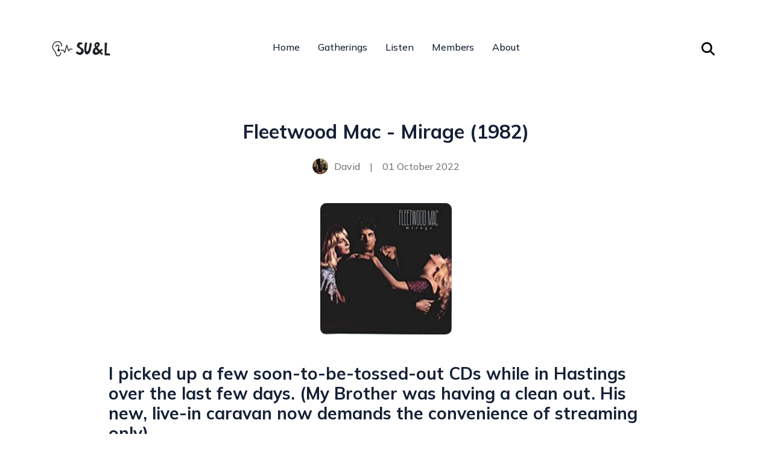

--- FILE ---
content_type: text/html; charset=utf-8
request_url: https://shutupandlisten.co.nz/blog/2022/20221001_fleetwood-mac-mirage-1982/
body_size: 9348
content:
<!doctype html><html lang=en><head><meta charset=utf-8><title>Fleetwood Mac - Mirage (1982)</title><meta name=author content="Nathan"><meta name=description content="  Shut Up & Listen  "><meta name=viewport content="width=device-width,initial-scale=1,maximum-scale=5"><meta name=theme-name content="bookworm-light"><meta property="fb:app_id" content="691003646569374"><link rel="shortcut icon" href=/images/favicon_hu8e926cc5f757a3d30d548851b1a92a4d_12691_32x0_resize_lanczos_3.png type=image/x-icon><link rel=icon href=/images/favicon_hu8e926cc5f757a3d30d548851b1a92a4d_12691_32x0_resize_lanczos_3.png type=image/x-icon><link rel=icon type=image/png sizes=16x16 href=/images/favicon_hu8e926cc5f757a3d30d548851b1a92a4d_12691_16x0_resize_lanczos_3.png><link rel=icon type=image/png sizes=32x32 href=/images/favicon_hu8e926cc5f757a3d30d548851b1a92a4d_12691_32x0_resize_lanczos_3.png><link rel=apple-touch-icon sizes=180x180 href=/images/favicon_hu8e926cc5f757a3d30d548851b1a92a4d_12691_180x0_resize_lanczos_3.png><link rel=preconnect href=https://fonts.googleapis.com crossorigin><link rel=preconnect href=https://cdnjs.cloudflare.com><link rel=dns-prefetch href=https://fonts.googleapis.com><link rel=dns-prefetch href=https://cdnjs.cloudflare.com><link rel=preload href="https://fonts.googleapis.com/css2?family=Mulish:wght@400;500;700&amp;display=swap" as=style onload='this.onload=null,this.rel="stylesheet"'><style type=text/css>*,*::before,*::after{box-sizing:border-box}html{font-family:sans-serif;line-height:1.15;-webkit-text-size-adjust:100%;-webkit-tap-highlight-color:transparent}article,aside,figcaption,figure,footer,header,hgroup,main,nav,section{display:block}body{margin:0;text-align:left;font:500 16px/1.65 mulish,sans-serif;color:#747577;background-color:#fff;line-height:1.65}h1,h2,h3,h4,h5,h6{margin-top:0;margin-bottom:.5rem}h1,.h1{font-size:64px}@media(max-width:1466px){h1,.h1{font-size:52px}}@media(max-width:991px){h1,.h1{font-size:42px}}h2,.h2{font-size:38px}@media(max-width:991px){h2,.h2{font-size:30px}}h3,.h3{font-size:30px}@media(max-width:991px){h3,.h3{font-size:24px}}h4,.h4{font-size:24px}h5,.h5{font-size:18px}h6,.h6{font-size:16px}h1,.h1,h2,.h2,h3,.h3,h4,.h4,h5,.h5,h6,.h6{line-height:1.3}p{margin-top:0;margin-bottom:1rem}ol,ul,dl{margin-top:0;margin-bottom:1rem}ol ol,ul ul,ol ul,ul ol{margin-bottom:0}blockquote{margin:0 0 1rem}b,strong{font-weight:bolder}small{font-size:80%}a{text-decoration:none;background-color:transparent;color:#747577;transition:all .3s}img{vertical-align:middle;border-style:none}svg{overflow:hidden;vertical-align:middle}button{border-radius:0}button:focus{outline:5px}input,button,select,optgroup,textarea{margin:0;font-family:inherit;font-size:inherit;line-height:inherit}button,input{overflow:visible}button,select{text-transform:none}button,[type=button],[type=reset],[type=submit]{-webkit-appearance:button}button:not(:disabled),[type=button]:not(:disabled),[type=reset]:not(:disabled),[type=submit]:not(:disabled){cursor:pointer}[type=search]{outline-offset:-2px;-webkit-appearance:none}.container{width:100%;padding-right:15px;padding-left:15px;margin-right:auto;margin-left:auto}@media(min-width:576px){.container{max-width:540px}}@media(min-width:768px){.container{max-width:720px}}@media(min-width:992px){.container{max-width:960px}}@media(min-width:1200px){.container{max-width:1140px}}@media(min-width:576px){.container-sm,.container{max-width:540px}}@media(min-width:768px){.container-md,.container-sm,.container{max-width:720px}}@media(min-width:992px){.container-lg,.container-md,.container-sm,.container{max-width:960px}}@media(min-width:1200px){.container-xl,.container-lg,.container-md,.container-sm,.container{max-width:1140px}}.row{display:flex;flex-wrap:wrap;margin-right:-15px;margin-left:-15px}.no-gutters{margin-right:0;margin-left:0}.no-gutters>.col,.no-gutters>[class*=col-]{padding-right:0;padding-left:0}.col-xl,.col-xl-auto,.col-xl-12,.col-xl-11,.col-xl-10,.col-xl-9,.col-xl-8,.col-xl-7,.col-xl-6,.col-xl-5,.col-xl-4,.col-xl-3,.col-xl-2,.col-xl-1,.col-lg,.col-lg-auto,.col-lg-12,.col-lg-11,.col-lg-10,.col-lg-9,.col-lg-8,.col-lg-7,.col-lg-6,.col-lg-5,.col-lg-4,.col-lg-3,.col-lg-2,.col-lg-1,.col-md,.col-md-auto,.col-md-12,.col-md-11,.col-md-10,.col-md-9,.col-md-8,.col-md-7,.col-md-6,.col-md-5,.col-md-4,.col-md-3,.col-md-2,.col-md-1,.col-sm,.col-sm-auto,.col-sm-12,.col-sm-11,.col-sm-10,.col-sm-9,.col-sm-8,.col-sm-7,.col-sm-6,.col-sm-5,.col-sm-4,.col-sm-3,.col-sm-2,.col-sm-1,.col,.col-auto,.col-12,.col-11,.col-10,.col-9,.col-8,.col-7,.col-6,.col-5,.col-4,.col-3,.col-2,.col-1{position:relative;width:100%;padding-right:15px;padding-left:15px}.col-12{flex:0 0 100%;max-width:100%}@media(min-width:768px){.col-md-6{flex:0 0 50%;max-width:50%}}@media(min-width:992px){.col-lg-5{flex:0 0 41.66666667%;max-width:41.66666667%}.col-lg-6{flex:0 0 50%;max-width:50%}.col-lg-10{flex:0 0 83.33333333%;max-width:83.33333333%}.col-lg-12{flex:0 0 100%;max-width:100%}}.collapse:not(.show){display:none}.collapsing{position:relative;height:0;overflow:hidden;transition:height .35s ease}.d-none{display:none!important}.d-inline{display:inline!important}.d-inline-block{display:inline-block!important}@media(min-width:992px){.d-lg-none{display:none!important}.d-lg-inline-block{display:inline-block!important}.justify-content-center{justify-content:center!important}.align-items-center{align-items:center!important}}.mr-0,.mx-0{margin-right:0!important}.mb-0,.my-0{margin-bottom:0!important}.mb-2,.my-2{margin-bottom:.5rem!important}.mt-3,.my-3{margin-top:1rem!important}.mr-3,.mx-3{margin-right:1rem!important}.mb-3,.my-3{margin-bottom:1rem!important}.ml-3,.mx-3{margin-left:1rem!important}.mt-4,.my-4{margin-top:1.5rem!important}.mb-4,.my-4{margin-bottom:1.5rem!important}.ml-4,.mx-4{margin-left:1.5rem!important}.mt-5,.my-5{margin-top:3rem!important}.mb-5,.my-5{margin-bottom:3rem!important}.p-0{padding:0!important}.pb-2,.py-2{padding-bottom:.5rem!important}.mr-auto,.mx-auto{margin-right:auto!important}.ml-auto,.mx-auto{margin-left:auto!important}@media(min-width:768px){.mt-md-0,.my-md-0{margin-top:0!important}h1,h2,h3,h4,h5,h6,.h1,.h2,.h3,.h4,.h5,.h6{margin-bottom:.5rem;font-weight:500;line-height:1.2}h2,.h2{font-size:2rem}h3,.h3{font-size:1.75rem}small,.small{font-size:80%;font-weight:400}}.list-unstyled{padding-left:0;list-style:none}.list-inline{padding-left:0;list-style:none}.list-inline-item{display:inline-block}.list-inline-item:not(:last-child){margin-right:.5rem}.img-fluid{max-width:100%;height:auto}.navbar{position:relative;display:flex;flex-wrap:wrap;align-items:center;justify-content:space-between;padding:.5rem 1rem}.navbar-brand{display:inline-block;padding-top:.3125rem;padding-bottom:.3125rem;margin-right:1rem;font-size:1.25rem;line-height:inherit;white-space:nowrap}.navbar-nav{display:flex;flex-direction:column;padding-left:0;margin-bottom:0;list-style:none}.navbar-nav .nav-link{padding-right:0;padding-left:0}.navbar-collapse{flex-basis:100%;flex-grow:1;align-items:center}.navbar-toggler{padding:.25rem .75rem;font-size:1.25rem;line-height:1;background-color:transparent;border:1px solid transparent;border-radius:.25rem}.navbar-toggler:hover,.navbar-toggler:focus{text-decoration:none}@media(min-width:992px){.navbar-expand-lg{flex-flow:row nowrap;justify-content:flex-start}.navbar-expand-lg .navbar-nav{flex-direction:row}.navbar-expand-lg .navbar-nav .nav-link{padding-right:.5rem;padding-left:.5rem}.navbar-expand-lg .navbar-collapse{display:flex!important;flex-basis:auto}.navbar-expand-lg .navbar-toggler{display:none}.navbar-light .navbar-brand{color:rgba(0,0,0,.9)}.navbar-light .navbar-nav .nav-link{color:rgba(0,0,0,.5)}.navbar-light .navbar-toggler{color:rgba(0,0,0,.5);border-color:rgba(0,0,0,.1)}.card{position:relative;display:flex;flex-direction:column;min-width:0;word-wrap:break-word;background-color:#fff;background-clip:border-box;border:1px solid rgba(0,0,0,.125);border-radius:.25rem}.card-body{flex:auto;min-height:1px;padding:1.25rem}.pagination{display:flex;padding-left:0;list-style:none;border-radius:.25rem}.page-link{position:relative;display:block;padding:.5rem .75rem;margin-left:-1px;line-height:1.25;color:#007bff;background-color:#fff;border:1px solid #dee2e6}.page-item:first-child .page-link{margin-left:0;border-top-left-radius:.25rem;border-bottom-left-radius:.25rem}.page-item:last-child .page-link{border-top-right-radius:.25rem;border-bottom-right-radius:.25rem}.page-item.active .page-link{z-index:3;color:#fff;background-color:#007bff;border-color:#007bff}.rounded,.post-meta-tags a,.content img,.social-links.icon-box li a{border-radius:.25rem!important}.d-none{display:none!important}.d-inline{display:inline!important}.d-inline-block{display:inline-block!important}}@media(min-width:992px){.d-lg-none{display:none!important}.d-lg-inline-block{display:inline-block!important}.justify-content-center{justify-content:center!important}.align-items-center{align-items:center!important}.w-auto{width:auto!important}.mr-0,.mx-0{margin-right:0!important}.mb-0,.my-0{margin-bottom:0!important}.mb-2,.my-2{margin-bottom:.5rem!important}.mt-3,.my-3{margin-top:1rem!important}.mr-3,.mx-3{margin-right:1rem!important}.mb-3,.my-3{margin-bottom:1rem!important}.ml-3,.mx-3{margin-left:1rem!important}.mt-4,.my-4{margin-top:1.5rem!important}.mb-4,.my-4{margin-bottom:1.5rem!important}.ml-4,.mx-4{margin-left:1.5rem!important}.mt-5,.my-5{margin-top:3rem!important}.mb-5,.my-5{margin-bottom:3rem!important}.p-0{padding:0!important}.pb-2,.py-2{padding-bottom:.5rem!important}.mr-auto,.mx-auto{margin-right:auto!important}.ml-auto,.mx-auto{margin-left:auto!important}}@media(min-width:768px){.mt-md-0,.my-md-0{margin-top:0!important}}.text-center{text-align:center!important}@media(min-width:768px){.text-md-left{text-align:left!important}.text-md-right{text-align:right!important}}.font-weight-bold{font-weight:700!important}.text-dark{color:#152035!important}@media(max-width:991px){h3,.h3{font-size:24px}}a:focus,button:focus{outline:0}ul,li{padding:0;margin:0;list-style:none}:focus{outline:0}.section-sm{padding:90px 0}.card.post-card{border-radius:0;border:0}.card.post-card .card-body{padding:30px 0 0;margin-bottom:70px}.post-title{font-weight:800;color:#152035;display:inline-block}.card-meta{font-weight:500}.card-meta>li{line-height:1;vertical-align:middle}.card-meta .list-inline-item:not(:last-child){margin-right:1rem}.card-meta .card-meta-author{display:inline-block}.card-meta .card-meta-author img{border-radius:50%;height:26px;margin-right:6px}.card-meta .card-meta-author span{vertical-align:middle}.content{font-size:17px}.content p{margin-bottom:16px}.content h2,.content h3,.content h4{color:#152035;margin-bottom:20px;font-weight:700}.content h3{margin-top:40px}.content ol,.content ul{margin-bottom:25px;padding-left:0}.content ol li,.content ul li{margin-bottom:10px}.content blockquote{padding:20px 30px;border-left:6px solid #01ad9f;color:#152035;font-weight:700;font-size:22px;margin:30px 0;border-radius:5px}.content blockquote p{margin-bottom:0}.content *{word-break:break-word;overflow-wrap:break-word}.content h1,.content h2,.content h3,.content h4,.content h5,.content h6{font-weight:700;color:#152035}.content strong{font-weight:800}.content a{color:#747577;border-bottom:1px dotted #01ad9f}.content ul{margin-bottom:20px;list-style:none}.content ul li{padding-left:20px;position:relative}.content ul li::before{position:absolute;content:'';height:8px;width:8px;border-radius:50%;background:#01ad9f;left:3px;top:8px}.pagination .page-link{padding:0;margin:0 4px;color:#152035;border:0;height:48px;width:48px;line-height:48px;text-align:center;font-weight:700}.pagination .page-item.active .page-link{box-shadow:none;color:#fff;background-color:#01ad9f}.rounded,.post-meta-tags a,.social-links.icon-box li a,.content img{border-radius:10px!important;overflow:hidden}.font-weight-500{font-weight:500}.font-weight-800{font-weight:800}footer{background-color:#152035}.footer-menu li a{color:rgba(255,255,255,.7)}.copyright-text{color:rgba(255,255,255,.7)}.header-height-fix{height:109px}@media(max-width:767px){.header-height-fix{height:60px}}@media(max-width:991px){header .navbar-nav{max-width:300px;text-align:center;padding-top:20px}header .dropdown-toggle{margin-right:12px}header .navbar-right{text-align:center;margin-top:20px;padding-bottom:30px}header .dropdown-menu{padding:5px;text-align:center;background:rgba(1,173,159,5%)}header .nav-item .nav-link{padding:5px 20px!important}}header{position:fixed;width:100%;top:0;left:0;z-index:1000;background-color:#fff;padding:50px 0 20px;transition:.25s ease}header .nav-item .nav-link{color:#152035!important;color:#152035!important;padding:15px!important}header .navbar-light .navbar-toggler{border-color:transparent;padding:0;font-size:38px;color:#152035;transition:.3s ease}@media(max-width:767px){header{padding:40px 0}}header.header-sticky-top{box-shadow:0 0 50px -30px rgba(1,173,159,.5);padding:20px 0}@media(max-width:767px){header .navbar-light .navbar-toggler{font-size:32px}header .navbar-brand img{height:30px}}header .navbar-light .navbar-toggler:hover{color:#01ad9f}.search-toggle{background-color:transparent;border:0;transition:.3s ease;padding:10px;font-size:22px}.search-toggle:hover{color:#01ad9f}.search-block{position:fixed;top:0;left:0;height:100vh;width:100vw;background-color:#fff;z-index:9999988999889;padding:0 50px;display:none}.single-post-meta,.single-post-similer{margin-top:70px}.post-meta-tags a{display:inline-block;background-color:#f7f8fa;color:#152035;padding:6px 13px;font-weight:700;font-size:15px}.pagination{display:flex;padding-left:0;list-style:none;border-radius:.25rem}.page-link{position:relative;display:block;padding:.5rem .75rem;margin-left:-1px;line-height:1.25;color:#007bff;background-color:#fff;border:1px solid #dee2e6}.page-link:hover{z-index:2;color:#0056b3;text-decoration:none;background-color:#e9ecef;border-color:#dee2e6}.page-link:focus{z-index:3;outline:0;box-shadow:0 0 0 .2rem rgba(0,123,255,.25)}.page-item:first-child .page-link{margin-left:0;border-top-left-radius:.25rem;border-bottom-left-radius:.25rem}.page-item:last-child .page-link{border-top-right-radius:.25rem;border-bottom-right-radius:.25rem}.page-item.active .page-link{z-index:3;color:#fff;background-color:#007bff;border-color:#007bff}.page-item.disabled .page-link{color:#6c757d;pointer-events:none;cursor:auto;background-color:#fff;border-color:#dee2e6}.pagination-lg .page-link{padding:.75rem 1.5rem;font-size:1.25rem;line-height:1.5}.pagination-lg .page-item:first-child .page-link{border-top-left-radius:.3rem;border-bottom-left-radius:.3rem}.pagination-lg .page-item:last-child .page-link{border-top-right-radius:.3rem;border-bottom-right-radius:.3rem}.pagination-sm .page-link{padding:.25rem .5rem;font-size:.875rem;line-height:1.5}.pagination-sm .page-item:first-child .page-link{border-top-left-radius:.2rem;border-bottom-left-radius:.2rem}.pagination-sm .page-item:last-child .page-link{border-top-right-radius:.2rem;border-bottom-right-radius:.2rem}@media(max-width:1466px){h1,.h1{font-size:52px}}@media(max-width:991px){h1,.h1{font-size:42px}}@media(max-width:991px){h2,.h2{font-size:30px}}@media(max-width:991px){h3,.h3{font-size:24px}}a:hover{text-decoration:none;color:#01ad9f}::selection{color:#fff;background-color:#019488;text-shadow:none}.mark,mark{padding:0 5px 4px;background-color:rgba(1,173,159,.1)}.section{padding:120px 0}.section-title h1{font-size:52px;text-transform:capitalize;margin-bottom:20px;position:relative;padding-top:25px}@media(max-width:1466px){.section-title h1{font-size:42px}}@media(max-width:767px){.section-title h1{font-size:34px}}.social-links a{font-size:18px;padding:7px;color:rgba(0,0,0,.8);display:inline-block}.social-links a:hover{color:#01ad9f}.social-links.icon-box li a{height:45px;width:45px;line-height:45px;border:1px solid #ddd;padding:0}a.post-title:hover,.post-title:hover a{color:#01ad9f}.card-meta .card-meta-author:hover{color:#01ad9f}.card-meta .card-meta-tag .list-inline-item:not(:last-child){margin-right:.5rem}.card-meta .card-meta-tag a{color:#747577}.card-meta .card-meta-tag a::before{content:"#"}.card-meta .card-meta-tag a:hover{color:#01ad9f}.taxonomies-list li a:hover{background-color:#01ad9f!important;color:#fff}.content img{margin-bottom:30px;margin-top:10px;margin-bottom:35px;max-width:100%}.content a:hover{color:#01ad9f}.content a.collapse-head{border-bottom:1px solid #dee2e6}.content table{width:100%;max-width:100%;margin-bottom:1rem;border:1px solid #e0e0e0}.content table td,.content table th{padding:.75rem;vertical-align:top;margin-bottom:0;border:1px solid #e0e0e0}.content tr:not(:last-child){border-bottom:1px solid #e0e0e0}.content th{font-weight:500}.content thead{background:#efefef;margin-bottom:0}.content thead tr{border-bottom:1px solid #e0e0e0}.content tbody{background:#fcfcfc;margin-bottom:0}.content .notices{margin:2rem 0;position:relative;overflow:hidden}.content .notices p{padding:10px;margin-bottom:0}.content .notices p::before{position:absolute;top:2px;color:#fff;font-family:"'line awesome free'";font-weight:900;content:"\f05a";left:10px}.content .notices.note p{border-top:30px solid #6ab0de;background:#fafafa}.content .notices.note p::after{content:'Note';position:absolute;top:2px;color:#fff;left:2rem}.content .notices.tip p{border-top:30px solid #78c578;background:#fafafa}.content .notices.tip p::after{content:'Tip';position:absolute;top:2px;color:#fff;left:2rem}.content .notices.info p{border-top:30px solid #f0b37e;background:#f7f7f7}.content .notices.info p::after{content:'Info';position:absolute;top:2px;color:#fff;left:2rem}.content .notices.warning p{border-top:30px solid #e06f6c;background:#fafafa}.content .notices.warning p::after{content:'Warning';position:absolute;top:2px;color:#fff;left:2rem}.content pre{display:block;padding:9.5px;margin:10px 0;white-space:pre-wrap}.content code{margin-bottom:0!important;font-size:100%}.pagination .page-link.active,.pagination .page-link:focus,.pagination .page-link:hover{box-shadow:none;color:#fff;background-color:#01ad9f}.pagination .page-link.arrow{font-size:26px;width:auto}.pagination .page-link.arrow:hover{color:#01ad9f;background-color:#fff}.breadcrumb-menu{display:inline-block;padding-top:18px;border-top:1px solid #01ad9f}.font-primary{font-family:mulish,sans-serif}.font-weight-700{font-weight:700}.font-weight-900{font-weight:900}.text-primary{color:#01ad9f!important}a.text-primary:hover{color:#017a70!important}.bg-primary{background-color:#01ad9f!important}a.text-dark:hover{color:#01ad9f!important}.bg-light{background-color:#fafafa!important}.bg-dark{background-color:#152035!important}.text-gray:hover{color:#01ad9f}footer .icon-box a{color:rgba(255,255,255,.7)}footer .icon-box a:hover{color:#fff;background-color:#01ad9f;border-color:#01ad9f}.footer-menu li a:hover{color:#01ad9f;text-decoration:underline}.copyright-text a{color:rgba(255,255,255,.7)}@media(max-width:767px){.header-height-fix{height:60px}}@media(max-width:767px){header{padding:40px 0}}@media(max-width:767px){header .navbar-brand img{height:30px}}header .nav-item.active .nav-link{color:#01ad9f!important}header .nav-item.dropdown .nav-link{position:relative}header .nav-item.dropdown .nav-link::after{display:none}header .nav-item.dropdown .nav-link::before{position:absolute;right:0;top:calc(50% - 7px);display:inline-block;vertical-align:.255em;content:"";height:9px;width:9px;border:2px solid;border-left:0;border-top:0;border-color:inherit;border-radius:2px;transform:rotate(45deg);transition:0s}header .nav-item .nav-link:hover{color:#01ad9f!important}@media(min-width:991px){header .dropdown-menu{display:block;opacity:0;visibility:hidden;width:220px;transition:.2s;left:50%;border-radius:8px;transform:translate(-50%,15px)}header .dropdown:hover .dropdown-menu{opacity:1;visibility:visible;box-shadow:0 10px 30px rgba(22,28,45,.1);transform:translate(-50%,-6px)}}header .dropdown-menu{border:0;padding:16px 25px}header .dropdown-item{font-size:16px;padding:8px 0;font-weight:700}header .dropdown-item.active,header .dropdown-item:active{color:#01ad9f;background-color:transparent}header .dropdown-item:focus,header .dropdown-item:hover{color:#01ad9f;background-color:transparent}@media(max-width:767px){header .navbar-light .navbar-toggler{font-size:32px}}@media(max-width:991px){header .navbar-nav{max-width:300px;text-align:center;padding-top:20px}header .dropdown-toggle{margin-right:12px}header .navbar-right{text-align:center;margin-top:20px;padding-bottom:30px}header .dropdown-menu{padding:5px;text-align:center;background:rgba(1,173,159,5%)}header .nav-item .nav-link{padding:5px 20px 20px!important}}.search-block form{position:relative;top:50%;left:50%;transform:translate(-50%,-50%);text-align:center}.search-block input{border:0;border-bottom:1px solid #ddd;font-size:22px;width:500px;max-width:100%;padding:15px 0;margin:auto;letter-spacing:-1px;transition:.3s ease}.search-block.is-visible input{border-bottom-color:#01ad9f}.search-block [data-toggle=search-close]{font-size:34px;cursor:pointer;position:absolute;top:20px;right:40px}.single-post-author{margin-top:100px}.post-meta-tags a:hover{background-color:transparent;color:#01ad9f}#ytplaceholder img{margin:0!important}#ytplaceholder iframe{position:absolute;top:0;left:0;width:100%;height:100%;border:0;opacity:0;transition:opacity .4s ease 0s}.fb_iframe_widget_fluid_desktop,.fb_iframe_widget_fluid_desktop span,.fb_iframe_widget_fluid_desktop iframe{max-width:100%!important;width:100%!important}table{border-collapse:collapse;margin:25px 0;font-size:.9em;font-family:sans-serif;min-width:400px;box-shadow:0 0 20px rgba(0,0,0,.15)}thead tr{background-color:#01ad9f;color:#fff;text-align:left}th,td{padding:12px 15px}tbody tr{border-bottom:1px solid #ddd}tbody tr:nth-of-type(even){background-color:#f3f3f3}tbody tr:last-of-type{border-bottom:2px solid #01ad9f}</style></head><body><div id=fb-root></div><script async defer crossorigin=anonymous src="https://connect.facebook.net/en_GB/sdk.js#xfbml=1&version=v18.0" nonce=4D35eq0E></script><div class=header-height-fix></div><header class=header-nav><div class=container><div class=row><div class=col-12><nav class="navbar navbar-expand-lg navbar-light p-0"><a class="navbar-brand font-weight-bold mr-0" href=https://shutupandlisten.co.nz/><img loading=prelaod decoding=async class=img-fluid width=100 height=222 src=/images/sual-logo_hu4452ae5c911e1e346adaee421f2704ad_27715_100x0_resize_q95_h2_lanczos_3.webp alt="Shut Up & Listen" onerror='this.onerror=null,this.src="/images/sual-logo_hu4452ae5c911e1e346adaee421f2704ad_27715_100x0_resize_lanczos_3.png"'></a>
<button class="search-toggle d-inline-block d-lg-none ml-auto pr-3" data-toggle=search aria-label="Search Toggle"><svg width="18" height="18" fill="currentcolor" viewBox="0 0 16 16"><path d="M11.742 10.344a6.5 6.5.0 10-1.397 1.398h-.001c.03.04.062.078.098.115l3.85 3.85a1 1 0 001.415-1.414l-3.85-3.85a1.007 1.007.0 00-.115-.1zM12 6.5a5.5 5.5.0 11-11 0 5.5 5.5.0 0111 0z"/></svg></button>
<button class=navbar-toggler type=button data-toggle=collapse data-target=#navHeader aria-controls=navHeader aria-expanded=false aria-label="Toggle navigation"><svg width="35" height="35" fill="currentcolor" class="d-inline p-1" viewBox="0 0 16 16"><path d="M4 2v2H2V2h2zm1 12v-2a1 1 0 00-1-1H2a1 1 0 00-1 1v2a1 1 0 001 1h2a1 1 0 001-1zm0-5V7A1 1 0 004 6H2A1 1 0 001 7v2a1 1 0 001 1h2a1 1 0 001-1zm0-5V2A1 1 0 004 1H2A1 1 0 001 2v2a1 1 0 001 1h2a1 1 0 001-1zm5 10v-2a1 1 0 00-1-1H7a1 1 0 00-1 1v2a1 1 0 001 1h2a1 1 0 001-1zm0-5V7A1 1 0 009 6H7A1 1 0 006 7v2a1 1 0 001 1h2a1 1 0 001-1zm0-5V2A1 1 0 009 1H7A1 1 0 006 2v2a1 1 0 001 1h2a1 1 0 001-1zM9 2v2H7V2h2zm5 0v2h-2V2h2zM4 7v2H2V7h2zm5 0v2H7V7h2zm5 0h-2v2h2V7zM4 12v2H2v-2h2zm5 0v2H7v-2h2zm5 0v2h-2v-2h2zM12 1a1 1 0 00-1 1v2a1 1 0 001 1h2a1 1 0 001-1V2a1 1 0 00-1-1h-2zm-1 6a1 1 0 011-1h2a1 1 0 011 1v2a1 1 0 01-1 1h-2a1 1 0 01-1-1V7zm1 4a1 1 0 00-1 1v2a1 1 0 001 1h2a1 1 0 001-1v-2a1 1 0 00-1-1h-2z"/></svg><svg width="35" height="35" fill="currentcolor" class="d-none text-primary" viewBox="0 0 16 16"><path d="M4.646 4.646a.5.5.0 01.708.0L8 7.293l2.646-2.647a.5.5.0 01.708.708L8.707 8l2.647 2.646a.5.5.0 01-.708.708L8 8.707l-2.646 2.647a.5.5.0 01-.708-.708L7.293 8 4.646 5.354a.5.5.0 010-.708z"/></svg></button><div class="collapse navbar-collapse" id=navHeader><ul class="navbar-nav mx-auto"><li class=nav-item><a class=nav-link href=https://shutupandlisten.co.nz/>Home</a></li><li class=nav-item><a class=nav-link href=https://shutupandlisten.co.nz/categories/gatherings/>Gatherings</a></li><li class=nav-item><a class=nav-link href=https://shutupandlisten.co.nz/categories/listen/>Listen</a></li><li class=nav-item><a class=nav-link href=https://shutupandlisten.co.nz/members>Members</a></li><li class=nav-item><a class=nav-link href=https://shutupandlisten.co.nz/about/>About</a></li></ul><div class="navbar-right d-none d-lg-inline-block"><ul class="social-links list-unstyled list-inline"><li class="list-inline-item ml-4 d-none d-lg-inline-block"><button class=search-toggle data-toggle=search aria-label="Search Toggle"><svg xmlns="http://www.w3.org/2000/svg" height="1em" viewBox="0 0 512 512"><path d="M416 208c0 45.9-14.9 88.3-40 122.7L502.6 457.4c12.5 12.5 12.5 32.8.0 45.3s-32.8 12.5-45.3.0L330.7 376c-34.4 25.2-76.8 40-122.7 40C93.1 416 0 322.9.0 208S93.1.0 208 0 416 93.1 416 208zM208 352a144 144 0 100-288 144 144 0 100 288z"/></svg></button></li></ul></div></div></nav></div></div></div></header><div class=search-block><div data-toggle=search-close><i><svg xmlns="http://www.w3.org/2000/svg" height="1em" viewBox="0 0 512 512"><path d="M256 512A256 256 0 10256 0a256 256 0 100 512zM175 175c9.4-9.4 24.6-9.4 33.9.0l47 47 47-47c9.4-9.4 24.6-9.4 33.9.0s9.4 24.6.0 33.9l-47 47 47 47c9.4 9.4 9.4 24.6.0 33.9s-24.6 9.4-33.9.0l-47-47-47 47c-9.4 9.4-24.6 9.4-33.9.0s-9.4-24.6.0-33.9l47-47-47-47c-9.4-9.4-9.4-24.6.0-33.9z"/></svg></i></div><form action=/search><input id=search-query name=s type=search placeholder="Type words & hit enter" class=text-center aria-label=search-query></form></div><section class=section-sm><div class=container><div class="row justify-content-center"><div class=col-lg-10><div class="text-center mb-5"><h3 class="h2 mb-4 post-title">Fleetwood Mac - Mirage (1982)</h3><ul class="card-meta list-inline"><li class=list-inline-item><a href=/author/david/ class=card-meta-author><img src=/images/author/David_hudd148fc64b0d1cdafa50d153a211c9a1_61380_26x26_resize_q95_h2_lanczos_3.webp alt class=w-auto width=26 height=26>
<span>David</span></a></li><li class=list-inline-item>|</li><li class=list-inline-item><span>01 October 2022</span></li></ul></div><div class="mb-5 text-center"><picture><source srcset=/images/post/wilt_20221001_Fleetwood.Mac.Mirage_huf918967d87af991620d15d26be58b583_7725_545x0_resize_q95_h2_lanczos.webp media="(max-width: 575px)"><source srcset=/images/post/wilt_20221001_Fleetwood.Mac.Mirage_huf918967d87af991620d15d26be58b583_7725_600x0_resize_q95_h2_lanczos.webp media="(max-width: 767px)"><source srcset=/images/post/wilt_20221001_Fleetwood.Mac.Mirage_huf918967d87af991620d15d26be58b583_7725_700x0_resize_q95_h2_lanczos.webp media="(max-width: 991px)"><source srcset=/images/post/wilt_20221001_Fleetwood.Mac.Mirage_huf918967d87af991620d15d26be58b583_7725_1110x0_resize_q95_h2_lanczos.webp><img class="img-fluid rounded" src=/images/post/wilt_20221001_Fleetwood.Mac.Mirage_huf918967d87af991620d15d26be58b583_7725_1110x0_resize_q95_lanczos.jpg alt="Post image" width=218 height=218></picture></div><div class=content><h3 id=i-picked-up-a-few-soon-to-be-tossed-out-cds-while-in-hastings-over-the-last-few-days-my-brother-was-having-a-clean-out-his-new-live-in-caravan-now-demands-the-convenience-of-streaming-only>I picked up a few soon-to-be-tossed-out CDs while in Hastings over the last few days. (My Brother was having a clean out. His new, live-in caravan now demands the convenience of streaming only).</h3><p>I brought back about a dozen, including this one, some Tom Petty, Greatful Dead (my first ever Dead CD), Hole, Canned Heat, The Pretenders and The Guess Who.</p><p>I thought I&rsquo;d just throw this on the Oppo this afternoon for a quick sample. I ended up listening attently to the whole thing.</p><p>This 1982, post-&ldquo;Tusk&rdquo; record holds up surprisingly well. OK, it&rsquo;s not as profoundly revolutionary as that album, nothing is. Despite this, it&rsquo;s still great songwriting and ear candy.</p><p>The production is also topnotch, and it sounds fantastic listening to it via my new friend, compact disc digital audio.</p><ul><li><a href=https://www.allmusic.com/album/mirage-mw0000189999 target=_blank rel=noopener>Allmusic.com - Review</a></li></ul></div></div></div><div class=single-post-meta><div class="row justify-content-center"><div class="col-lg-8 col-md-10 text-center text-md-left"><ul class="post-meta-tags list-unstyled list-inline"><li class=list-inline-item><a href=https://shutupandlisten.co.nz/tags/fleetwoodmac>#fleetwoodmac</a></li></ul></div><div class="col-12 text-center text-md-right mt-4 mt-md-0"><div class=fb-comments data-href=https://shutupandlisten.co.nz/blog/2022/20221001_fleetwood-mac-mirage-1982/ data-width=100% data-numposts=5></div></div></div></div><div class=single-post-similer><div class="row justify-content-center"><div class=col-lg-10><div class="row mt-3"><div class=col-12><h3 class="text-dark font-weight-800 mb-4 pb-2">You May Also Like</h3></div><div class=col-md-6><article class="card post-card"><div class=text-center><a href=/blog/2018/20181127_martins-session/><img src=/images/post/20190207_IMG_3470_huad9e26d66cac92294fc322b32d4cd726_92898_0x230_resize_q95_h2_lanczos.webp alt="Martin's Session - Nov 18" class=rounded width=167 height=230></a></div><div class=card-body><ul class="card-meta list-inline mb-2"><li class="list-inline-item mb-2"><a href=/author/david/ class=card-meta-author><img src=/images/author/David_hudd148fc64b0d1cdafa50d153a211c9a1_61380_26x26_resize_q95_h2_lanczos_3.webp alt="An avatar for David" class=w-auto width=26 height=26>
<span>David</span></a></li><li class="list-inline-item mb-2"><span>27 Nov, 2018</span></li></ul><h3 class=mb-3><a class=post-title href=/blog/2018/20181127_martins-session/>Martin's Session - Nov 18</a></h3><p>The themes were: <em>STEM (science, technology, engineering, mathematics) , One track to commemorate a 2018 rock death.</em></p><ul class="card-meta list-inline mb-2"><li class=list-inline-item><ul class="post-meta-tags list-unstyled list-inline"><li class=list-inline-item><a href=https://shutupandlisten.co.nz/tags/martinssession>#martinssession</a></li><li class=list-inline-item><a href=https://shutupandlisten.co.nz/tags/thebeatles>#thebeatles</a></li><li class=list-inline-item><a href=https://shutupandlisten.co.nz/tags/nickcave>#nickcave</a></li><li class=list-inline-item><a href=https://shutupandlisten.co.nz/tags/kurtvile>#kurtvile</a></li></ul></li></ul><small><span class=fb-comments-count data-href=https://shutupandlisten.co.nz/blog/2018/20181127_martins-session/></span>
comments</small></div></article></div><div class=col-md-6><article class="card post-card"><div class=text-center><a href=/blog/2018/20180611_fleetwood-mac-future-games-1971/><img src=/images/post/wilt_20180611_Fleetwood.Mac.Future.Games_hud337e7aa6b18dfb4fa19d480a0a6b013_7818_0x230_resize_q95_h2_lanczos.webp alt="Fleetwood Mac - Future Games (1971)" class=rounded width=230 height=230></a></div><div class=card-body><ul class="card-meta list-inline mb-2"><li class="list-inline-item mb-2"><a href=/author/david/ class=card-meta-author><img src=/images/author/David_hudd148fc64b0d1cdafa50d153a211c9a1_61380_26x26_resize_q95_h2_lanczos_3.webp alt="An avatar for David" class=w-auto width=26 height=26>
<span>David</span></a></li><li class="list-inline-item mb-2"><span>11 Jun, 2018</span></li></ul><h3 class=mb-3><a class=post-title href=/blog/2018/20180611_fleetwood-mac-future-games-1971/>Fleetwood Mac - Future Games (1971)</a></h3><p>I’ve listened to Peter Green’s Fleetwood Mac, up to and including the excellent “Then Play On” and the megastar Linsey Buckingham-era Fleetwood Mac that peaked with “Rumours” and “Tusk”.</p><ul class="card-meta list-inline mb-2"><li class=list-inline-item><ul class="post-meta-tags list-unstyled list-inline"><li class=list-inline-item><a href=https://shutupandlisten.co.nz/tags/fleetwoodmac>#fleetwoodmac</a></li></ul></li></ul><small><span class=fb-comments-count data-href=https://shutupandlisten.co.nz/blog/2018/20180611_fleetwood-mac-future-games-1971/></span>
comments</small></div></article></div></div></div></div></div></div></section><footer class=section-sm><div class=container><div class="row justify-content-center align-items-center"><div class=col-lg-5></div><div class="col-lg-12 text-center mt-5"><ul class="list-inline footer-menu mb-4"><li class="list-inline-item mx-3"><a href=https://shutupandlisten.co.nz/about/>About</a></li><li class="list-inline-item mx-3"><a href=https://shutupandlisten.co.nz/author/>Authors</a></li></ul><ul class="social-links icon-box list-unstyled list-inline font-weight-500 mb-3"><li class="list-inline-item text-center"><a href=https://github.com/nathan-bell/sual aria-label=social-icon><i class="lab lab la-facebook-f"><svg xmlns="http://www.w3.org/2000/svg" height="18" viewBox="0 0 496 512"><path fill="#fff" d="M165.9 397.4c0 2-2.3 3.6-5.2 3.6-3.3.3-5.6-1.3-5.6-3.6.0-2 2.3-3.6 5.2-3.6 3-.3 5.6 1.3 5.6 3.6zm-31.1-4.5c-.7 2 1.3 4.3 4.3 4.9 2.6 1 5.6.0 6.2-2s-1.3-4.3-4.3-5.2c-2.6-.7-5.5.3-6.2 2.3zm44.2-1.7c-2.9.7-4.9 2.6-4.6 4.9.3 2 2.9 3.3 5.9 2.6 2.9-.7 4.9-2.6 4.6-4.6-.3-1.9-3-3.2-5.9-2.9zM244.8 8C106.1 8 0 113.3.0 252c0 110.9 69.8 205.8 169.5 239.2 12.8 2.3 17.3-5.6 17.3-12.1.0-6.2-.3-40.4-.3-61.4.0.0-70 15-84.7-29.8.0.0-11.4-29.1-27.8-36.6.0.0-22.9-15.7 1.6-15.4.0.0 24.9 2 38.6 25.8 21.9 38.6 58.6 27.5 72.9 20.9 2.3-16 8.8-27.1 16-33.7-55.9-6.2-112.3-14.3-112.3-110.5.0-27.5 7.6-41.3 23.6-58.9-2.6-6.5-11.1-33.3 2.6-67.9 20.9-6.5 69 27 69 27 20-5.6 41.5-8.5 62.8-8.5s42.8 2.9 62.8 8.5c0 0 48.1-33.6 69-27 13.7 34.7 5.2 61.4 2.6 67.9 16 17.7 25.8 31.5 25.8 58.9.0 96.5-58.9 104.2-114.8 110.5 9.2 7.9 17 22.9 17 46.4.0 33.7-.3 75.4-.3 83.6.0 6.5 4.6 14.4 17.3 12.1C428.2 457.8 496 362.9 496 252 496 113.3 383.5 8 244.8 8zM97.2 352.9c-1.3 1-1 3.3.7 5.2 1.6 1.6 3.9 2.3 5.2 1 1.3-1 1-3.3-.7-5.2-1.6-1.6-3.9-2.3-5.2-1zm-10.8-8.1c-.7 1.3.3 2.9 2.3 3.9 1.6 1 3.6.7 4.3-.7.7-1.3-.3-2.9-2.3-3.9-2-.6-3.6-.3-4.3.7zm32.4 35.6c-1.6 1.3-1 4.3 1.3 6.2 2.3 2.3 5.2 2.6 6.5 1 1.3-1.3.7-4.3-1.3-6.2-2.2-2.3-5.2-2.6-6.5-1zm-11.4-14.7c-1.6 1-1.6 3.6.0 5.9 1.6 2.3 4.3 3.3 5.6 2.3 1.6-1.3 1.6-3.9.0-6.2-1.4-2.3-4-3.3-5.6-2z"/></svg></i></a></li></ul><p class="mb-0 font-weight-500 copyright-text content">Built by Nathan with content from David</p></div></div></div></footer><script src=https://cdnjs.cloudflare.com/ajax/libs/jquery/3.7.1/jquery.min.js></script>
<script crossorigin=anonymous defer src=https://cdnjs.cloudflare.com/ajax/libs/bootstrap/4.6.2/js/bootstrap.min.js></script>
<script crossorigin=anonymous defer src=https://cdnjs.cloudflare.com/ajax/libs/fuse.js/7.0.0/fuse.min.js></script>
<script crossorigin=anonymous defer integrity="sha512-IzN2oc/tm+NXzbEtU6/fk9dfztFDnxoNyfVWiIIX7daMmcMnn+o+harpPzAzuDQ+ur+LCSiDSHZjOO6PitKiZA==" type=application/javascript src=/js/vendor.min.233376a1cfed9be357cdb12d53afdf93d75fced1439f1a0dc9f556888217edd68c99c3279fea3e85aae93f3033b8343ebabf8b09288348766338ee8f8ad2a264.js></script></body></html>

--- FILE ---
content_type: application/javascript; charset=utf-8
request_url: https://shutupandlisten.co.nz/js/vendor.min.233376a1cfed9be357cdb12d53afdf93d75fced1439f1a0dc9f556888217edd68c99c3279fea3e85aae93f3033b8343ebabf8b09288348766338ee8f8ad2a264.js
body_size: 1382
content:
summaryInclude=60,fuseOptions={tokenize:!1,includeMatches:!0,ignoreLocation:!0,minMatchCharLength:1,keys:[{name:"title",weight:.8},{name:"contents",weight:.5},{name:"tags",weight:.5}]},searchQuery=param("s"),searchQuery&&($("#search-query").val(searchQuery),executeSearch(searchQuery));function executeSearch(e){$.getJSON(indexURL,function(t){var s=t,o=new Fuse(s,fuseOptions),n=o.search(e);console.log({matches:n}),n.length>0?populateResults(n):$("#search-results").append('<div class="text-center mx-auto"><img loading="lazy" class="img-fluid mb-5" src="https://user-images.githubusercontent.com/37659754/64060567-7cece400-cbf0-11e9-9cf9-abac3543ec1f.png"><h2>No Search Found</h2></div>')})}function populateResults(e){$.each(e,function(e,t){var i,a,n=t.item.contents,s="",o=[],r=[];fuseOptions.tokenize?o.push(searchQuery):$.each(t.matches,function(e,t){t.key=="tags"||t.key=="categories"?o.push(t.value):t.key=="contents"&&(start=t.indices[0][0]-summaryInclude>0?t.indices[0][0]-summaryInclude:0,end=t.indices[0][1]+summaryInclude<n.length?t.indices[0][1]+summaryInclude:n.length,s+=n.substring(start,end),o.push(t.value.substring(t.indices[0][0],t.indices[0][1]-t.indices[0][0]+1)))}),s.length<1&&(s+=n.substring(0,summaryInclude*2)),i=$("#search-result-template").html(),a=render(i,{key:e,title:t.item.title,image:t.item.image,date:t.item.date,month:t.item.month,link:t.item.permalink,tags:t.item.tags,categories:t.item.categories,snippet:s}),$("#search-results").append(a)})}function param(e){return decodeURIComponent((location.search.split(e+"=")[1]||"").split("&")[0]).replace(/\+/g," ")}function render(e,t){i=/\$\{\s*isset ([a-zA-Z]*) \s*\}(.*)\$\{\s*end\s*}/g,n=e;for(var n,s,o,i,a,r;(s=i.exec(e))!==null;)t[s[1]]?n=n.replace(s[0],s[2]):n=n.replace(s[0],"");e=n;for(o in t)a="\\$\\{\\s*"+o+"\\s*\\}",r=new RegExp(a,"g"),e=e.replace(r,t[o]);return e}"use strict",$(".preloader").delay(100).fadeOut(10),$(window).scroll(function(){$(window).scrollTop()>=50?$(".header-nav").addClass("header-sticky-top"):$(".header-nav").removeClass("header-sticky-top")}),$(document).ready(function(){function e(){$('[data-toggle="search"]').on("click",function(){$(".search-block").fadeIn(200),setTimeout(function(){$(".search-block").addClass("is-visible");var e=$("#search-field").val();$("#search-query").focus().val("").val(e)},250)}),$('[data-toggle="search-close"]').on("click",function(){$(".search-block").fadeOut(200).removeClass("is-visible")})}e();function t(){$(".navbar-toggler").on("click",function(){$("i").toggleClass("d-inline d-none")})}t()}),$(".tab-content").find(".tab-pane").each(function(){var e=$(this).closest(".code-tabs").find(".nav-tabs"),t=$(this).attr("title");e.append('<li class="nav-item"><a class="nav-link" href="#">'+t+"</a></li>")}),$(".code-tabs ul.nav-tabs").each(function(){$(this).find("li:first").addClass("active")}),$(".code-tabs .tab-content").each(function(){$(this).find("div:first").addClass("active")}),$(".nav-tabs a").click(function(e){e.preventDefault();var t=$(this).parent(),s=t.index(),n=$(this).closest(".code-tabs"),o=n.find(".tab-pane").eq(s);n.find(".active").removeClass("active"),t.addClass("active"),o.addClass("active")}),$(".collapse").on("shown.bs.collapse",function(){$(this).parent().find(".collapse-plus").addClass("d-none"),$(this).parent().find(".collapse-minus").removeClass("d-none")}).on("hidden.bs.collapse",function(){$(this).parent().find(".collapse-plus").removeClass("d-none"),$(this).parent().find(".collapse-minus").addClass("d-none")});var fuseOptions,searchQuery,ytplaceholder=document.getElementById("ytplaceholder"),videolistner=function(){if(inViewport(ytplaceholder)){var e=document.getElementById("ytiframe");e.src=e.getAttribute("data-src"),e.onload=e.style.opacity=1,ytplaceholder.removeEventListener("mouseover",videolistner),document.removeEventListener("scroll",videolistner)}};ytplaceholder!=null&&ytplaceholder.addEventListener("mouseover",videolistner);function inViewport(e){var t=e.getBoundingClientRect();return!(t.top>innerHeight||t.bottom<0)}document.addEventListener("scroll",videolistner)